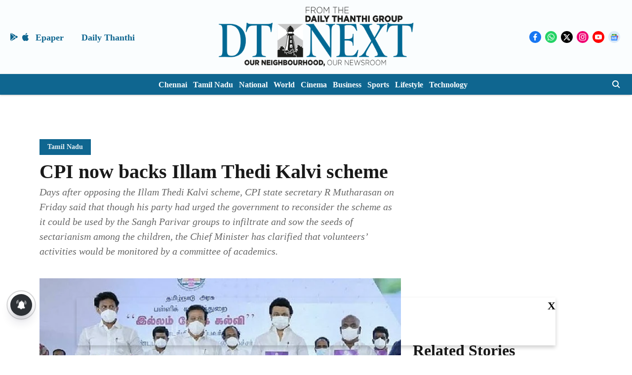

--- FILE ---
content_type: text/html; charset=utf-8
request_url: https://www.google.com/recaptcha/api2/aframe
body_size: 266
content:
<!DOCTYPE HTML><html><head><meta http-equiv="content-type" content="text/html; charset=UTF-8"></head><body><script nonce="rBfWdNc07pP-0qxXe1mWSQ">/** Anti-fraud and anti-abuse applications only. See google.com/recaptcha */ try{var clients={'sodar':'https://pagead2.googlesyndication.com/pagead/sodar?'};window.addEventListener("message",function(a){try{if(a.source===window.parent){var b=JSON.parse(a.data);var c=clients[b['id']];if(c){var d=document.createElement('img');d.src=c+b['params']+'&rc='+(localStorage.getItem("rc::a")?sessionStorage.getItem("rc::b"):"");window.document.body.appendChild(d);sessionStorage.setItem("rc::e",parseInt(sessionStorage.getItem("rc::e")||0)+1);localStorage.setItem("rc::h",'1768952705680');}}}catch(b){}});window.parent.postMessage("_grecaptcha_ready", "*");}catch(b){}</script></body></html>

--- FILE ---
content_type: application/javascript; charset=utf-8
request_url: https://fundingchoicesmessages.google.com/f/AGSKWxWsHRHnnlgAUXvG0gYAb_vNO6byH7UVFLFVdBqS4ZIByKo8NDUAxe08Ssh87JGwfAXb2dZQt20NOuVaZKQr-NqOMYKOufSfMqlFL4BRzMH2-LcLgIr4bMG0j1-IQwoahauAVSlB3e6hJaVZcrwm-50SmgAmcS9V6c0jde5qmTb9P6VXLp0aq5ferM4V/_468x60.swf??action=ads&_buttonad./admicro2./vghd.gif
body_size: -1292
content:
window['e915d8ae-c4e7-4521-8aa0-1984580de7b8'] = true;